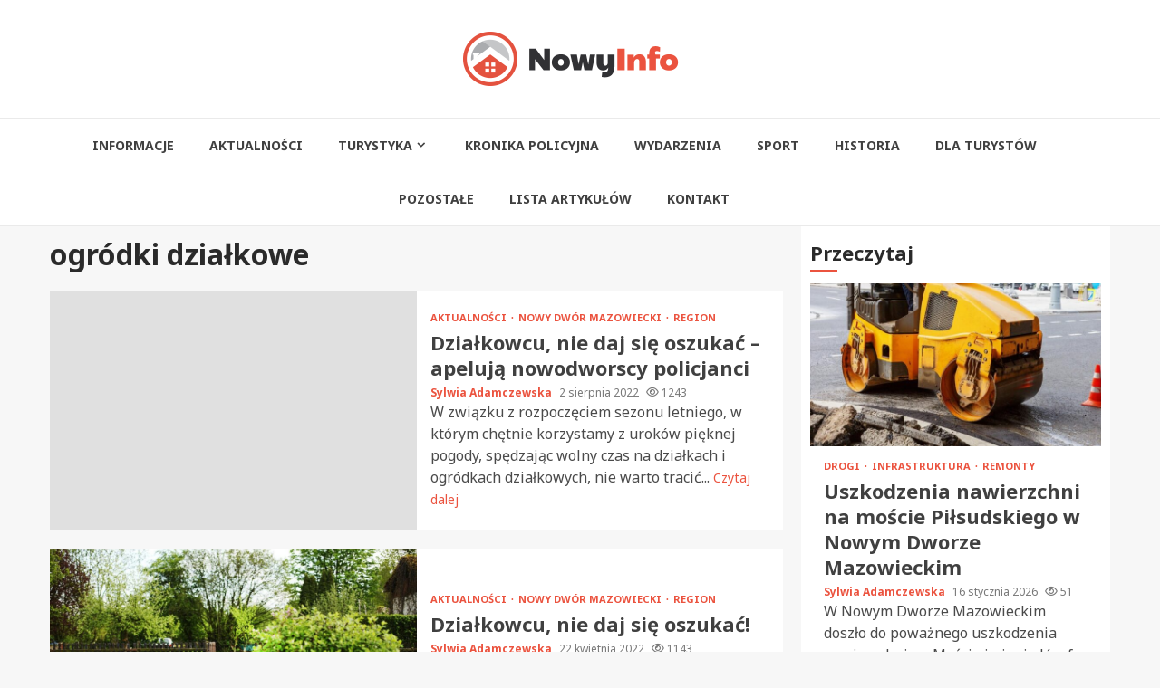

--- FILE ---
content_type: text/html; charset=UTF-8
request_url: https://nowyinfo.pl/tag/ogrodki-dzialkowe/
body_size: 15653
content:
    <!doctype html>
<html lang="pl-PL">
    <head>
        <meta charset="UTF-8">
        <meta name="viewport" content="width=device-width, initial-scale=1">
        <link rel="profile" href="https://gmpg.org/xfn/11">

        <meta name='robots' content='index, follow, max-image-preview:large, max-snippet:-1, max-video-preview:-1' />

	<!-- This site is optimized with the Yoast SEO plugin v26.7 - https://yoast.com/wordpress/plugins/seo/ -->
	<title>ogródki działkowe Archives - Nowy Info</title>
	<link rel="canonical" href="https://nowyinfo.pl/tag/ogrodki-dzialkowe/" />
	<meta property="og:locale" content="pl_PL" />
	<meta property="og:type" content="article" />
	<meta property="og:title" content="ogródki działkowe Archives - Nowy Info" />
	<meta property="og:url" content="https://nowyinfo.pl/tag/ogrodki-dzialkowe/" />
	<meta property="og:site_name" content="Nowy Info" />
	<meta name="twitter:card" content="summary_large_image" />
	<script type="application/ld+json" class="yoast-schema-graph">{"@context":"https://schema.org","@graph":[{"@type":"CollectionPage","@id":"https://nowyinfo.pl/tag/ogrodki-dzialkowe/","url":"https://nowyinfo.pl/tag/ogrodki-dzialkowe/","name":"ogródki działkowe Archives - Nowy Info","isPartOf":{"@id":"https://nowyinfo.pl/#website"},"breadcrumb":{"@id":"https://nowyinfo.pl/tag/ogrodki-dzialkowe/#breadcrumb"},"inLanguage":"pl-PL"},{"@type":"BreadcrumbList","@id":"https://nowyinfo.pl/tag/ogrodki-dzialkowe/#breadcrumb","itemListElement":[{"@type":"ListItem","position":1,"name":"Home","item":"https://nowyinfo.pl/"},{"@type":"ListItem","position":2,"name":"ogródki działkowe"}]},{"@type":"WebSite","@id":"https://nowyinfo.pl/#website","url":"https://nowyinfo.pl/","name":"Nowy Info","description":"","publisher":{"@id":"https://nowyinfo.pl/#organization"},"potentialAction":[{"@type":"SearchAction","target":{"@type":"EntryPoint","urlTemplate":"https://nowyinfo.pl/?s={search_term_string}"},"query-input":{"@type":"PropertyValueSpecification","valueRequired":true,"valueName":"search_term_string"}}],"inLanguage":"pl-PL"},{"@type":"Organization","@id":"https://nowyinfo.pl/#organization","name":"Nowy Info","url":"https://nowyinfo.pl/","logo":{"@type":"ImageObject","inLanguage":"pl-PL","@id":"https://nowyinfo.pl/#/schema/logo/image/","url":"https://nowyinfo.pl/wp-content/uploads/2022/02/nowy-info.png","contentUrl":"https://nowyinfo.pl/wp-content/uploads/2022/02/nowy-info.png","width":476,"height":120,"caption":"Nowy Info"},"image":{"@id":"https://nowyinfo.pl/#/schema/logo/image/"}}]}</script>
	<!-- / Yoast SEO plugin. -->


<link rel='dns-prefetch' href='//fonts.googleapis.com' />
<link rel="alternate" type="application/rss+xml" title="Nowy Info &raquo; Kanał z wpisami" href="https://nowyinfo.pl/feed/" />
<link rel="alternate" type="application/rss+xml" title="Nowy Info &raquo; Kanał z komentarzami" href="https://nowyinfo.pl/comments/feed/" />
<link rel="alternate" type="application/rss+xml" title="Nowy Info &raquo; Kanał z wpisami otagowanymi jako ogródki działkowe" href="https://nowyinfo.pl/tag/ogrodki-dzialkowe/feed/" />
<style id='wp-img-auto-sizes-contain-inline-css' type='text/css'>
img:is([sizes=auto i],[sizes^="auto," i]){contain-intrinsic-size:3000px 1500px}
/*# sourceURL=wp-img-auto-sizes-contain-inline-css */
</style>
<style id='wp-emoji-styles-inline-css' type='text/css'>

	img.wp-smiley, img.emoji {
		display: inline !important;
		border: none !important;
		box-shadow: none !important;
		height: 1em !important;
		width: 1em !important;
		margin: 0 0.07em !important;
		vertical-align: -0.1em !important;
		background: none !important;
		padding: 0 !important;
	}
/*# sourceURL=wp-emoji-styles-inline-css */
</style>
<style id='wp-block-library-inline-css' type='text/css'>
:root{--wp-block-synced-color:#7a00df;--wp-block-synced-color--rgb:122,0,223;--wp-bound-block-color:var(--wp-block-synced-color);--wp-editor-canvas-background:#ddd;--wp-admin-theme-color:#007cba;--wp-admin-theme-color--rgb:0,124,186;--wp-admin-theme-color-darker-10:#006ba1;--wp-admin-theme-color-darker-10--rgb:0,107,160.5;--wp-admin-theme-color-darker-20:#005a87;--wp-admin-theme-color-darker-20--rgb:0,90,135;--wp-admin-border-width-focus:2px}@media (min-resolution:192dpi){:root{--wp-admin-border-width-focus:1.5px}}.wp-element-button{cursor:pointer}:root .has-very-light-gray-background-color{background-color:#eee}:root .has-very-dark-gray-background-color{background-color:#313131}:root .has-very-light-gray-color{color:#eee}:root .has-very-dark-gray-color{color:#313131}:root .has-vivid-green-cyan-to-vivid-cyan-blue-gradient-background{background:linear-gradient(135deg,#00d084,#0693e3)}:root .has-purple-crush-gradient-background{background:linear-gradient(135deg,#34e2e4,#4721fb 50%,#ab1dfe)}:root .has-hazy-dawn-gradient-background{background:linear-gradient(135deg,#faaca8,#dad0ec)}:root .has-subdued-olive-gradient-background{background:linear-gradient(135deg,#fafae1,#67a671)}:root .has-atomic-cream-gradient-background{background:linear-gradient(135deg,#fdd79a,#004a59)}:root .has-nightshade-gradient-background{background:linear-gradient(135deg,#330968,#31cdcf)}:root .has-midnight-gradient-background{background:linear-gradient(135deg,#020381,#2874fc)}:root{--wp--preset--font-size--normal:16px;--wp--preset--font-size--huge:42px}.has-regular-font-size{font-size:1em}.has-larger-font-size{font-size:2.625em}.has-normal-font-size{font-size:var(--wp--preset--font-size--normal)}.has-huge-font-size{font-size:var(--wp--preset--font-size--huge)}.has-text-align-center{text-align:center}.has-text-align-left{text-align:left}.has-text-align-right{text-align:right}.has-fit-text{white-space:nowrap!important}#end-resizable-editor-section{display:none}.aligncenter{clear:both}.items-justified-left{justify-content:flex-start}.items-justified-center{justify-content:center}.items-justified-right{justify-content:flex-end}.items-justified-space-between{justify-content:space-between}.screen-reader-text{border:0;clip-path:inset(50%);height:1px;margin:-1px;overflow:hidden;padding:0;position:absolute;width:1px;word-wrap:normal!important}.screen-reader-text:focus{background-color:#ddd;clip-path:none;color:#444;display:block;font-size:1em;height:auto;left:5px;line-height:normal;padding:15px 23px 14px;text-decoration:none;top:5px;width:auto;z-index:100000}html :where(.has-border-color){border-style:solid}html :where([style*=border-top-color]){border-top-style:solid}html :where([style*=border-right-color]){border-right-style:solid}html :where([style*=border-bottom-color]){border-bottom-style:solid}html :where([style*=border-left-color]){border-left-style:solid}html :where([style*=border-width]){border-style:solid}html :where([style*=border-top-width]){border-top-style:solid}html :where([style*=border-right-width]){border-right-style:solid}html :where([style*=border-bottom-width]){border-bottom-style:solid}html :where([style*=border-left-width]){border-left-style:solid}html :where(img[class*=wp-image-]){height:auto;max-width:100%}:where(figure){margin:0 0 1em}html :where(.is-position-sticky){--wp-admin--admin-bar--position-offset:var(--wp-admin--admin-bar--height,0px)}@media screen and (max-width:600px){html :where(.is-position-sticky){--wp-admin--admin-bar--position-offset:0px}}

/*# sourceURL=wp-block-library-inline-css */
</style><style id='global-styles-inline-css' type='text/css'>
:root{--wp--preset--aspect-ratio--square: 1;--wp--preset--aspect-ratio--4-3: 4/3;--wp--preset--aspect-ratio--3-4: 3/4;--wp--preset--aspect-ratio--3-2: 3/2;--wp--preset--aspect-ratio--2-3: 2/3;--wp--preset--aspect-ratio--16-9: 16/9;--wp--preset--aspect-ratio--9-16: 9/16;--wp--preset--color--black: #000000;--wp--preset--color--cyan-bluish-gray: #abb8c3;--wp--preset--color--white: #ffffff;--wp--preset--color--pale-pink: #f78da7;--wp--preset--color--vivid-red: #cf2e2e;--wp--preset--color--luminous-vivid-orange: #ff6900;--wp--preset--color--luminous-vivid-amber: #fcb900;--wp--preset--color--light-green-cyan: #7bdcb5;--wp--preset--color--vivid-green-cyan: #00d084;--wp--preset--color--pale-cyan-blue: #8ed1fc;--wp--preset--color--vivid-cyan-blue: #0693e3;--wp--preset--color--vivid-purple: #9b51e0;--wp--preset--gradient--vivid-cyan-blue-to-vivid-purple: linear-gradient(135deg,rgb(6,147,227) 0%,rgb(155,81,224) 100%);--wp--preset--gradient--light-green-cyan-to-vivid-green-cyan: linear-gradient(135deg,rgb(122,220,180) 0%,rgb(0,208,130) 100%);--wp--preset--gradient--luminous-vivid-amber-to-luminous-vivid-orange: linear-gradient(135deg,rgb(252,185,0) 0%,rgb(255,105,0) 100%);--wp--preset--gradient--luminous-vivid-orange-to-vivid-red: linear-gradient(135deg,rgb(255,105,0) 0%,rgb(207,46,46) 100%);--wp--preset--gradient--very-light-gray-to-cyan-bluish-gray: linear-gradient(135deg,rgb(238,238,238) 0%,rgb(169,184,195) 100%);--wp--preset--gradient--cool-to-warm-spectrum: linear-gradient(135deg,rgb(74,234,220) 0%,rgb(151,120,209) 20%,rgb(207,42,186) 40%,rgb(238,44,130) 60%,rgb(251,105,98) 80%,rgb(254,248,76) 100%);--wp--preset--gradient--blush-light-purple: linear-gradient(135deg,rgb(255,206,236) 0%,rgb(152,150,240) 100%);--wp--preset--gradient--blush-bordeaux: linear-gradient(135deg,rgb(254,205,165) 0%,rgb(254,45,45) 50%,rgb(107,0,62) 100%);--wp--preset--gradient--luminous-dusk: linear-gradient(135deg,rgb(255,203,112) 0%,rgb(199,81,192) 50%,rgb(65,88,208) 100%);--wp--preset--gradient--pale-ocean: linear-gradient(135deg,rgb(255,245,203) 0%,rgb(182,227,212) 50%,rgb(51,167,181) 100%);--wp--preset--gradient--electric-grass: linear-gradient(135deg,rgb(202,248,128) 0%,rgb(113,206,126) 100%);--wp--preset--gradient--midnight: linear-gradient(135deg,rgb(2,3,129) 0%,rgb(40,116,252) 100%);--wp--preset--font-size--small: 13px;--wp--preset--font-size--medium: 20px;--wp--preset--font-size--large: 36px;--wp--preset--font-size--x-large: 42px;--wp--preset--spacing--20: 0.44rem;--wp--preset--spacing--30: 0.67rem;--wp--preset--spacing--40: 1rem;--wp--preset--spacing--50: 1.5rem;--wp--preset--spacing--60: 2.25rem;--wp--preset--spacing--70: 3.38rem;--wp--preset--spacing--80: 5.06rem;--wp--preset--shadow--natural: 6px 6px 9px rgba(0, 0, 0, 0.2);--wp--preset--shadow--deep: 12px 12px 50px rgba(0, 0, 0, 0.4);--wp--preset--shadow--sharp: 6px 6px 0px rgba(0, 0, 0, 0.2);--wp--preset--shadow--outlined: 6px 6px 0px -3px rgb(255, 255, 255), 6px 6px rgb(0, 0, 0);--wp--preset--shadow--crisp: 6px 6px 0px rgb(0, 0, 0);}:root { --wp--style--global--content-size: 780px;--wp--style--global--wide-size: 1170px; }:where(body) { margin: 0; }.wp-site-blocks > .alignleft { float: left; margin-right: 2em; }.wp-site-blocks > .alignright { float: right; margin-left: 2em; }.wp-site-blocks > .aligncenter { justify-content: center; margin-left: auto; margin-right: auto; }:where(.wp-site-blocks) > * { margin-block-start: 24px; margin-block-end: 0; }:where(.wp-site-blocks) > :first-child { margin-block-start: 0; }:where(.wp-site-blocks) > :last-child { margin-block-end: 0; }:root { --wp--style--block-gap: 24px; }:root :where(.is-layout-flow) > :first-child{margin-block-start: 0;}:root :where(.is-layout-flow) > :last-child{margin-block-end: 0;}:root :where(.is-layout-flow) > *{margin-block-start: 24px;margin-block-end: 0;}:root :where(.is-layout-constrained) > :first-child{margin-block-start: 0;}:root :where(.is-layout-constrained) > :last-child{margin-block-end: 0;}:root :where(.is-layout-constrained) > *{margin-block-start: 24px;margin-block-end: 0;}:root :where(.is-layout-flex){gap: 24px;}:root :where(.is-layout-grid){gap: 24px;}.is-layout-flow > .alignleft{float: left;margin-inline-start: 0;margin-inline-end: 2em;}.is-layout-flow > .alignright{float: right;margin-inline-start: 2em;margin-inline-end: 0;}.is-layout-flow > .aligncenter{margin-left: auto !important;margin-right: auto !important;}.is-layout-constrained > .alignleft{float: left;margin-inline-start: 0;margin-inline-end: 2em;}.is-layout-constrained > .alignright{float: right;margin-inline-start: 2em;margin-inline-end: 0;}.is-layout-constrained > .aligncenter{margin-left: auto !important;margin-right: auto !important;}.is-layout-constrained > :where(:not(.alignleft):not(.alignright):not(.alignfull)){max-width: var(--wp--style--global--content-size);margin-left: auto !important;margin-right: auto !important;}.is-layout-constrained > .alignwide{max-width: var(--wp--style--global--wide-size);}body .is-layout-flex{display: flex;}.is-layout-flex{flex-wrap: wrap;align-items: center;}.is-layout-flex > :is(*, div){margin: 0;}body .is-layout-grid{display: grid;}.is-layout-grid > :is(*, div){margin: 0;}body{padding-top: 0px;padding-right: 0px;padding-bottom: 0px;padding-left: 0px;}a:where(:not(.wp-element-button)){text-decoration: none;}:root :where(.wp-element-button, .wp-block-button__link){background-color: #32373c;border-width: 0;color: #fff;font-family: inherit;font-size: inherit;font-style: inherit;font-weight: inherit;letter-spacing: inherit;line-height: inherit;padding-top: calc(0.667em + 2px);padding-right: calc(1.333em + 2px);padding-bottom: calc(0.667em + 2px);padding-left: calc(1.333em + 2px);text-decoration: none;text-transform: inherit;}.has-black-color{color: var(--wp--preset--color--black) !important;}.has-cyan-bluish-gray-color{color: var(--wp--preset--color--cyan-bluish-gray) !important;}.has-white-color{color: var(--wp--preset--color--white) !important;}.has-pale-pink-color{color: var(--wp--preset--color--pale-pink) !important;}.has-vivid-red-color{color: var(--wp--preset--color--vivid-red) !important;}.has-luminous-vivid-orange-color{color: var(--wp--preset--color--luminous-vivid-orange) !important;}.has-luminous-vivid-amber-color{color: var(--wp--preset--color--luminous-vivid-amber) !important;}.has-light-green-cyan-color{color: var(--wp--preset--color--light-green-cyan) !important;}.has-vivid-green-cyan-color{color: var(--wp--preset--color--vivid-green-cyan) !important;}.has-pale-cyan-blue-color{color: var(--wp--preset--color--pale-cyan-blue) !important;}.has-vivid-cyan-blue-color{color: var(--wp--preset--color--vivid-cyan-blue) !important;}.has-vivid-purple-color{color: var(--wp--preset--color--vivid-purple) !important;}.has-black-background-color{background-color: var(--wp--preset--color--black) !important;}.has-cyan-bluish-gray-background-color{background-color: var(--wp--preset--color--cyan-bluish-gray) !important;}.has-white-background-color{background-color: var(--wp--preset--color--white) !important;}.has-pale-pink-background-color{background-color: var(--wp--preset--color--pale-pink) !important;}.has-vivid-red-background-color{background-color: var(--wp--preset--color--vivid-red) !important;}.has-luminous-vivid-orange-background-color{background-color: var(--wp--preset--color--luminous-vivid-orange) !important;}.has-luminous-vivid-amber-background-color{background-color: var(--wp--preset--color--luminous-vivid-amber) !important;}.has-light-green-cyan-background-color{background-color: var(--wp--preset--color--light-green-cyan) !important;}.has-vivid-green-cyan-background-color{background-color: var(--wp--preset--color--vivid-green-cyan) !important;}.has-pale-cyan-blue-background-color{background-color: var(--wp--preset--color--pale-cyan-blue) !important;}.has-vivid-cyan-blue-background-color{background-color: var(--wp--preset--color--vivid-cyan-blue) !important;}.has-vivid-purple-background-color{background-color: var(--wp--preset--color--vivid-purple) !important;}.has-black-border-color{border-color: var(--wp--preset--color--black) !important;}.has-cyan-bluish-gray-border-color{border-color: var(--wp--preset--color--cyan-bluish-gray) !important;}.has-white-border-color{border-color: var(--wp--preset--color--white) !important;}.has-pale-pink-border-color{border-color: var(--wp--preset--color--pale-pink) !important;}.has-vivid-red-border-color{border-color: var(--wp--preset--color--vivid-red) !important;}.has-luminous-vivid-orange-border-color{border-color: var(--wp--preset--color--luminous-vivid-orange) !important;}.has-luminous-vivid-amber-border-color{border-color: var(--wp--preset--color--luminous-vivid-amber) !important;}.has-light-green-cyan-border-color{border-color: var(--wp--preset--color--light-green-cyan) !important;}.has-vivid-green-cyan-border-color{border-color: var(--wp--preset--color--vivid-green-cyan) !important;}.has-pale-cyan-blue-border-color{border-color: var(--wp--preset--color--pale-cyan-blue) !important;}.has-vivid-cyan-blue-border-color{border-color: var(--wp--preset--color--vivid-cyan-blue) !important;}.has-vivid-purple-border-color{border-color: var(--wp--preset--color--vivid-purple) !important;}.has-vivid-cyan-blue-to-vivid-purple-gradient-background{background: var(--wp--preset--gradient--vivid-cyan-blue-to-vivid-purple) !important;}.has-light-green-cyan-to-vivid-green-cyan-gradient-background{background: var(--wp--preset--gradient--light-green-cyan-to-vivid-green-cyan) !important;}.has-luminous-vivid-amber-to-luminous-vivid-orange-gradient-background{background: var(--wp--preset--gradient--luminous-vivid-amber-to-luminous-vivid-orange) !important;}.has-luminous-vivid-orange-to-vivid-red-gradient-background{background: var(--wp--preset--gradient--luminous-vivid-orange-to-vivid-red) !important;}.has-very-light-gray-to-cyan-bluish-gray-gradient-background{background: var(--wp--preset--gradient--very-light-gray-to-cyan-bluish-gray) !important;}.has-cool-to-warm-spectrum-gradient-background{background: var(--wp--preset--gradient--cool-to-warm-spectrum) !important;}.has-blush-light-purple-gradient-background{background: var(--wp--preset--gradient--blush-light-purple) !important;}.has-blush-bordeaux-gradient-background{background: var(--wp--preset--gradient--blush-bordeaux) !important;}.has-luminous-dusk-gradient-background{background: var(--wp--preset--gradient--luminous-dusk) !important;}.has-pale-ocean-gradient-background{background: var(--wp--preset--gradient--pale-ocean) !important;}.has-electric-grass-gradient-background{background: var(--wp--preset--gradient--electric-grass) !important;}.has-midnight-gradient-background{background: var(--wp--preset--gradient--midnight) !important;}.has-small-font-size{font-size: var(--wp--preset--font-size--small) !important;}.has-medium-font-size{font-size: var(--wp--preset--font-size--medium) !important;}.has-large-font-size{font-size: var(--wp--preset--font-size--large) !important;}.has-x-large-font-size{font-size: var(--wp--preset--font-size--x-large) !important;}
/*# sourceURL=global-styles-inline-css */
</style>

<link rel='stylesheet' id='aft-icons-css' href='https://nowyinfo.pl/wp-content/themes/magnitude-pro/assets/icons/style.css?ver=6.9' type='text/css' media='all' />
<link rel='stylesheet' id='bootstrap-css' href='https://nowyinfo.pl/wp-content/themes/magnitude-pro/assets/bootstrap/css/bootstrap.min.css?ver=6.9' type='text/css' media='all' />
<link rel='stylesheet' id='slick-css-css' href='https://nowyinfo.pl/wp-content/themes/magnitude-pro/assets/slick/css/slick.min.css?ver=6.9' type='text/css' media='all' />
<link rel='stylesheet' id='sidr-css' href='https://nowyinfo.pl/wp-content/themes/magnitude-pro/assets/sidr/css/jquery.sidr.dark.css?ver=6.9' type='text/css' media='all' />
<link rel='stylesheet' id='magnific-popup-css' href='https://nowyinfo.pl/wp-content/themes/magnitude-pro/assets/magnific-popup/magnific-popup.css?ver=6.9' type='text/css' media='all' />
<link rel='stylesheet' id='magnitude-google-fonts-css' href='https://fonts.googleapis.com/css?family=Noto%20Sans:400,400italic,700|Noto%20Sans:400,400italic,700&#038;subset=latin,latin-ext' type='text/css' media='all' />
<link rel='stylesheet' id='magnitude-style-css' href='https://nowyinfo.pl/wp-content/themes/magnitude-pro/style.css?ver=6.9' type='text/css' media='all' />
<style id='magnitude-style-inline-css' type='text/css'>


            body.aft-default-mode .wp-block-tag-cloud a,
        body.aft-default-mode .wp-block-categories li a,
        body.aft-default-mode .wp-block-page-list li a,
        body.aft-default-mode .wp-block-latest-posts li a,
        body.aft-default-mode .wp-block-archives li a,
        body.aft-default-mode .wp-block-latest-comments li a,
        body.aft-default-mode #content .tagcloud a,
        body.aft-default-mode #content .widget_recent_comments li a,
        body.aft-default-mode #content .widget_pages li a,
        body.aft-default-mode #content .widget_archive li a,
        body.aft-default-mode #content .widget_meta li a,
        body.aft-default-mode #content .widget_categories li a,
        body.aft-default-mode #content .widget_nav_menu li a,
        body.aft-default-mode #content .widget_recent_entries li a ,
        .aft-default-mode .entry-content > [class*="wp-block-"] a:not(.has-text-color),
        body.aft-default-mode .entry-content > ul a,
        body.aft-default-mode .entry-content > ol a,
        body.aft-default-mode .entry-content > p a,

        body.aft-default-mode .author-links a,
        body.aft-default-mode .main-navigation ul.children li a,
        body.aft-default-mode .nav-links a,
        body.aft-default-mode .insta-feed-head a,
        body.aft-default-mode .site-footer .insta-feed-head a,
        body.aft-default-mode .main-navigation ul .sub-menu li a,
        body.aft-default-mode .read-details .entry-meta span,
        body.aft-default-mode .aft-comment-view-share > span > a,
        body.aft-default-mode h4.af-author-display-name,
        body.aft-default-mode #wp-calendar caption,
        body.aft-default-mode .wp-block-image figcaption,
        body.aft-default-mode ul.trail-items li a,
        body.aft-default-mode {
        color: #4a4a4a;
        }

        @media only screen and (min-width: 992px){
        body.aft-default-mode .header-layout-compressed.header-layout-compressed-centered .main-navigation ul > li > a{
        color: #4a4a4a;
        }
        }
    
            body.aft-dark-mode .is-style-fill a.wp-block-button__link:not(.has-text-color), 
        body.aft-default-mode .is-style-fill a.wp-block-button__link:not(.has-text-color),
        body.single-post.aft-dark-mode .entry-header .read-details .af-post-format i,
        body.single-post.aft-default-mode .entry-header .read-details .af-post-format i,
        body.aft-default-mode .magnitude-header .top-header,
        body.aft-default-mode.woocommerce span.onsale,
        body.aft-dark-mode input[type="button"],
        body.aft-dark-mode input[type="reset"],
        body.aft-dark-mode input[type="submit"],
        body.aft-dark-mode .inner-suscribe input[type=submit],
        body .wp-block-search__button,
        body.aft-default-mode input[type="button"],
        body.aft-default-mode input[type="reset"],
        body.aft-default-mode input[type="submit"],
        body.aft-default-mode .inner-suscribe input[type=submit],
        body.aft-dark-mode .magnitude_tabbed_posts_widget.widget .af-tabs li a.active:after,
        body.aft-default-mode .magnitude_tabbed_posts_widget.widget .af-tabs li a.active:after,
        body .wp-block-group .wp-block-heading:after,
        body.aft-dark-mode .header-after1 span:after,
        body.aft-dark-mode .widget-title span:after,
        body .wp-block-search__label:after,
        body.aft-default-mode .header-after1 span:after,
        body.aft-default-mode .widget-title span:after,
        body .banner-grid-wrapper .af-post-format i,
        body .slick-slide .af-post-format i,
        body .read-img .af-post-format i,
        body.aft-dark-mode .btn-style1 a:visited,
        body.aft-dark-mode .btn-style1 a,
        body.aft-default-mode .btn-style1 a:visited,
        body.aft-default-mode .btn-style1 a,
        body.aft-default-mode .magnitude-pagination .nav-links .page-numbers.current,
        body.aft-dark-mode #scroll-up,
        body.aft-default-mode #scroll-up,
        body.aft-dark-mode .trending-posts-vertical .trending-no,
        body.aft-dark-mode article.sticky .read-single:before,
        body.aft-default-mode .trending-posts-vertical .trending-no{
        background-color: #eb533f;
        }

        body.aft-dark-mode .is-style-outline a.wp-block-button__link:not(.has-text-color), 
        body.aft-default-mode .is-style-outline a.wp-block-button__link:not(.has-text-color),
        body.aft-default-mode .magnitude-pagination .nav-links .page-numbers.current,
        body.aft-default-mode.single span.tags-links a:hover,
        body.aft-default-mode p.awpa-more-posts a:hover,
        body.aft-default-mode .magnitude_posts_slider_widget .side .af-post-slider-thumbnail .slick-current .read-single,
        body.aft-default-mode .banner-single-slider-1-wrap.vertical .af-banner-slider-thumbnail.vertical .slick-current .read-single{
        border-color: #eb533f;
        }

        body.aft-dark-mode .af-post-slider-thumbnail .slick-current .read-single, 
        body.aft-dark-mode .af-banner-slider-thumbnail .slick-current .read-single,
        body.aft-default-mode .af-post-slider-thumbnail .slick-current .read-single, 
        body.aft-default-mode .af-banner-slider-thumbnail .slick-current .read-single,
        body.aft-default-mode .load__animation{
        border-top-color: #eb533f;
        }

        body.aft-dark-mode .magnitude_posts_slider_widget .side .af-post-slider-thumbnail .slick-current .read-single, 
        body.aft-dark-mode .banner-single-slider-1-wrap.side .af-banner-slider-thumbnail .slick-current .read-single,
        body.aft-default-mode .magnitude_posts_slider_widget .side .af-post-slider-thumbnail .slick-current .read-single, 
        body.aft-default-mode .banner-single-slider-1-wrap.side .af-banner-slider-thumbnail .slick-current .read-single{
        border-left-color: #eb533f;
        }

        body.rtl.aft-dark-mode .magnitude_posts_slider_widget .side .af-post-slider-thumbnail .slick-current .read-single, 
        body.rtl.aft-dark-mode .banner-single-slider-1-wrap.side .af-banner-slider-thumbnail .slick-current .read-single{
            border-right-color: #eb533f;
        }
        body.aft-default-mode .wp-block-tag-cloud a:hover,
        body.aft-default-mode .wp-block-categories li a:hover,
        body.aft-default-mode .wp-block-page-list li a:hover,
        body.aft-default-mode .wp-block-latest-posts li a:hover,
        body.aft-default-mode .wp-block-archives li a:hover,
        body.aft-default-mode .wp-block-latest-comments li a:hover,
        body.aft-default-mode #content .tagcloud a:hover,
        body.aft-default-mode #content .widget_recent_comments li a:hover,
        body.aft-default-mode #content .widget_pages li a:hover,
        body.aft-default-mode #content .widget_archive li a:hover,
        body.aft-default-mode #content .widget_meta li a:hover,
        body.aft-default-mode #content .widget_categories li a:hover,
        body.aft-default-mode #content .widget_nav_menu li a:hover,
        body.aft-default-mode #content .widget_recent_entries li a:hover,

        body.aft-dark-mode .is-style-outline a.wp-block-button__link:not(.has-text-color), 
        body.aft-default-mode .is-style-outline a.wp-block-button__link:not(.has-text-color),
        body.aft-default-mode .site-footer .wp-calendar-nav a,
        body.aft-dark-mode .site-footer .wp-calendar-nav a,
        body #wp-calendar tbody td a,
        body.aft-dark-mode p.logged-in-as a,
        body.aft-default-mode p.logged-in-as a,
        a,  a:visited,  a:hover,  a:focus,  a:active,
        body.aft-default-mode .author-links a,
        body.aft-default-mode.single span.tags-links a:hover,
        body.aft-default-mode p.awpa-more-posts a:hover,
        body.aft-default-mode p.awpa-website a:hover ,
        body.aft-default-mode .wp-post-author-meta h4 a,
        body.aft-default-mode .sidr-class-sidr-button-close{
        color:#eb533f;
        }
        @media only screen and (min-width: 992px){
        body.aft-dark-mode .magnitude-header .main-navigation .menu-desktop > ul > li:hover > a:before,
        body.aft-dark-mode .magnitude-header .main-navigation .menu-desktop > ul > li.current-menu-item > a:before,    
        body.aft-default-mode .magnitude-header .main-navigation .menu-desktop > ul > li:hover > a:before,
        body.aft-default-mode .magnitude-header .main-navigation .menu-desktop > ul > li.current-menu-item > a:before {
        background-color: #eb533f;
        }
        }
    
    
        body.aft-dark-mode #wp-calendar tbody td#today,
        body.aft-default-mode #wp-calendar tbody td#today {
        color: #eb533f;
        }

    
            
        body.aft-dark-mode .is-style-fill a.wp-block-button__link:not(.has-text-color), 
        body.aft-default-mode .is-style-fill a.wp-block-button__link:not(.has-text-color),
        body.aft-dark-mode button,
        body.aft-dark-mode input[type="button"],
        body.aft-dark-mode input[type="reset"],
        body.aft-dark-mode input[type="submit"],
        body.aft-dark-mode .btn-style1 a,

        body.aft-default-mode button,
        body.aft-default-mode input[type="button"],
        body.aft-default-mode input[type="reset"],
        body.aft-default-mode input[type="submit"],
        body.aft-default-mode .header-layout-centered .search-icon,
        body.aft-default-mode .header-layout-centered .search-icon:hover,
        body.aft-default-mode .header-layout-centered .search-icon:focus,
        body.aft-default-mode .header-layout-centered .date-bar-left,
        body.aft-default-mode .header-layout-compressed-full .date-bar-left,
        body.aft-default-mode .header-layout-default .date-bar-left,
        body.aft-default-mode .btn-style1 a,
        body.aft-dark-mode #scroll-up,
        body.aft-default-mode #scroll-up {
        color: #ffffff;
        }

        body.aft-default-mode header .top-header .aft-small-social-menu ul li a{
        color: #ffffff !important;
        }

        body.aft-default-mode .header-layout-centered .offcanvas-menu span,
        body.aft-default-mode .header-layout-compressed-full .offcanvas-menu span,
        body.aft-default-mode .header-layout-default .offcanvas-menu span{
        background-color: #ffffff;
        }

    
        
        
        body.single.aft-default-mode .entry-content-wrap.social-after-title .aft-social-share,
        body.single.aft-default-mode .entry-content-wrap.social-after-content .aft-social-share,
        body.aft-default-mode #comments.comments-area,
        body.aft-default-mode #secondary .widget-area.color-pad .widget,
        body.aft-default-mode .read-single .color-pad,
        body.aft-default-mode .read-single.color-pad{
        background-color: #ffffff;
        }

        @media only screen and (max-width: 1400px){
            body.aft-default-mode.single .entry-content-wrap.social-vertical-share .aft-social-share{
            background-color: #ffffff;
            }
        }
        @media only screen and (min-width: 992px){
            body.aft-default-mode .main-navigation .menu > ul > li > ul,
            body.aft-default-mode .main-navigation .menu > ul ul,
            body.aft-default-mode .header-layout-compressed.header-layout-compressed-centered .navigation-container {
            background-color: #ffffff;
            }
        }


    
                body.aft-default-mode:not(.home) .magnitude-header .full-width.af-transparent-head .af-for-transparent .search-icon,
        body.aft-default-mode:not(.home) .magnitude-header .full-width.af-transparent-head .af-for-transparent .search-icon:visited,
        body.aft-default-mode:not(.home) .magnitude-header .full-width.af-transparent-head .af-for-transparent .search-icon:hover,
        body.aft-default-mode:not(.home) .magnitude-header .full-width.af-transparent-head .af-for-transparent .search-icon:focus,
        body.aft-default-mode:not(.home) .magnitude-header .full-width.af-transparent-head .af-for-transparent .search-icon:active,
        body.aft-default-mode:not(.home) .header-layout-compressed-full .full-width.af-transparent-head .af-for-transparent .main-navigation .menu > ul > li > a,
        body.aft-default-mode .header-layout-compressed .compress-bar-mid .date-bar-mid,
        body.aft-default-mode .header-layout-compressed.header-layout-compressed-centered span.ham-name,
        body.aft-default-mode .main-navigation ul li a,
        body.aft-default-mode .magnitude-header:not(.header-layout-centered) .search-icon:visited,
        body.aft-default-mode .magnitude-header:not(.header-layout-centered) .search-icon:hover,
        body.aft-default-mode .magnitude-header:not(.header-layout-centered) .search-icon:focus,
        body.aft-default-mode .magnitude-header:not(.header-layout-centered) .search-icon:active,
        body.aft-default-mode .magnitude-header:not(.header-layout-centered) .search-icon{
        color: #404040;
        }

        body.aft-default-mode .header-layout-compressed .offcanvas-menu span,
        body.aft-default-mode .ham:before,
        body.aft-default-mode .ham:after,
        body.aft-default-mode .ham{
        background-color: #404040;
        }

        body.aft-default-mode header.header-layout-compressed .aft-small-social-menu ul li a{
        color: #404040 !important;
        }

    
                body.aft-default-mode .header-layout-compressed,
        body.aft-default-mode:not(.home) .magnitude-header .bottom-header,
        body.aft-default-mode:not(.home) .magnitude-header .full-width.af-transparent-head .af-for-transparent,
        body.aft-default-mode .header-layout-centered .bottom-header,
        body.aft-default-mode .header-layout-default .af-bottom-header,
        body.aft-default-mode .magnitude-header .af-boxed .bottom-bar-up,
        body.aft-default-mode .header-layout-compressed-full .full-width .bottom-header{
        background-color: #ffffff;
        }


    

                body.aft-default-mode .main-navigation .menu-description {
        background-color: #eb533f;
        }
        body.aft-default-mode .main-navigation .menu-description:after{
        border-top-color: #eb533f;
        }
    
                body.aft-default-mode .main-navigation .menu-description {
        color: #ffffff;
        }
    

        
        body.aft-default-mode .page-title,
        body.aft-default-mode .magnitude_tabbed_posts_widget .nav-tabs > li > a,
        body.aft-default-mode h1.entry-title,
        body.aft-default-mode .widget-title,body.aft-default-mode  .header-after1 {
        color: #2a2a2a;
        }
    
                body.aft-default-mode .nav-links a,
        body.aft-default-mode .featured-category-item .read-img a,
        body.aft-default-mode .nav-links a:hover,
        body.aft-default-mode .widget ul.menu >li a,
        body.aft-default-mode .read-title h4 a {
        color: #404040;
        }
    

            body.single-post.aft-single-full-header.aft-dark-mode .entry-header .read-details,
        body.single-post.aft-single-full-header.aft-dark-mode .entry-header .entry-meta span.author-links a,
        body.single-post.aft-single-full-header.aft-dark-mode .entry-header .read-details .entry-title,
        body.aft-dark-mode .call-to-action:not(.no-bg),
        body.aft-dark-mode .call-to-action:not(.no-bg) .widget-title,
        body.aft-dark-mode .site-footer .color-pad .af-cat-widget-carousel .read-details .entry-meta span a,
        body.aft-dark-mode .site-footer .color-pad .af-cat-widget-carousel .read-details .entry-meta span,
        body.aft-dark-mode .site-footer .color-pad .af-cat-widget-carousel .read-title h4 a,
        body.aft-dark-mode .site-footer .color-pad .af-cat-widget-carousel .read-details,
        body.aft-dark-mode .af-cat-widget-carousel .read-details .entry-meta span a,
        body.aft-dark-mode .af-cat-widget-carousel .read-details .entry-meta span,
        body.aft-dark-mode .af-cat-widget-carousel .read-title h4 a,
        body.aft-dark-mode .af-cat-widget-carousel .read-details,
        body.single-post.aft-single-full-header.aft-default-mode .entry-header .read-details,
        body.single-post.aft-single-full-header.aft-default-mode .entry-header .entry-meta span.author-links a,
        body.single-post.aft-single-full-header.aft-default-mode .entry-header .read-details .entry-title,
        body.aft-default-mode .call-to-action:not(.no-bg),
        body.aft-default-mode .call-to-action:not(.no-bg) .widget-title,
        body.aft-default-mode .site-footer .color-pad .af-cat-widget-carousel .read-details .entry-meta span a,
        body.aft-default-mode .site-footer .color-pad .af-cat-widget-carousel .read-details .entry-meta span,
        body.aft-default-mode .site-footer .color-pad .af-cat-widget-carousel .read-title h4 a,
        body.aft-default-mode .site-footer .color-pad .af-cat-widget-carousel .read-details,
        body.aft-default-mode .af-cat-widget-carousel .read-details .entry-meta span a,
        body.aft-default-mode .af-cat-widget-carousel .read-details .entry-meta span,
        body.aft-default-mode .af-cat-widget-carousel .read-title h4 a,
        body.aft-default-mode .af-cat-widget-carousel .read-details{
        color: #ffffff;
        }
    
                body.single-post.aft-default-mode .entry-header .read-details .af-post-format i,
        body.aft-default-mode .banner-grid-wrapper .af-post-format i,
        body.aft-default-mode .slick-slide .af-post-format i,
        body.aft-default-mode .read-img .af-post-format i{
        color: #ffffff;
        }
    
                body.aft-default-mode footer.site-footer{
        background-color: #1f2125;
        }
    
                body.aft-default-mode .site-footer .widget ul.menu >li a,
        body.aft-default-mode .site-footer .widget > ul > li a,
        body.aft-default-mode .site-footer h4.af-author-display-name,
        body.aft-default-mode .site-footer .magnitude_tabbed_posts_widget .nav-tabs > li > a,
        body.aft-default-mode .site-footer .color-pad .entry-meta span a,
        body.aft-default-mode .site-footer .color-pad .entry-meta span,
        body.aft-default-mode .site-footer .color-pad .read-title h4 a,
        body.aft-default-mode .site-footer #wp-calendar caption,
        body.aft-default-mode .site-footer .header-after1 span,
        body.aft-default-mode .site-footer .widget-title span,
        body.aft-default-mode .site-footer .wp-block-group .wp-block-heading,
        body.aft-default-mode .site-footer .widget ul li,
        body.aft-default-mode .site-footer .color-pad ,
        body.aft-default-mode .site-footer a,
        body.aft-default-mode .site-footer ,
        body.aft-default-mode footer.site-footer{
        color: #ffffff;
        }
    
                body.aft-default-mode .site-info{
        background-color: #2a2a2a;
        }
    
                body.aft-default-mode .site-info .color-pad a,
        body.aft-default-mode .site-info .color-pad{
        color: #ffffff;
        }
    
                body a.magnitude-categories.category-color-1 {
        color: #eb533f;
        }
        body .af-cat-widget-carousel a.magnitude-categories.category-color-1{
        background-color: #eb533f;
        color:#fff;
        }
                    body a.magnitude-categories.category-color-2 {
        color: #eb533f;
        }
        body .af-cat-widget-carousel a.magnitude-categories.category-color-2{
        background-color: #eb533f;
        color:#fff;
        }
                    body a.magnitude-categories.category-color-3 {
        color: #eb533f;
        }
        body .af-cat-widget-carousel a.magnitude-categories.category-color-3{
        background-color: #eb533f;
        color:#fff;
        }
                    body a.magnitude-categories.category-color-4 {
        color: #eb533f;
        }
        body .af-cat-widget-carousel a.magnitude-categories.category-color-4{
        background-color: #eb533f;
        color:#fff;
        }
                    body a.magnitude-categories.category-color-5 {
        color: #eb533f;
        }
        body .af-cat-widget-carousel a.magnitude-categories.category-color-5{
        background-color: #eb533f;
        color:#fff;
        }
                    body a.magnitude-categories.category-color-6 {
        color: #eb533f;
        }
        body .af-cat-widget-carousel a.magnitude-categories.category-color-6{
        background-color: #eb533f;
        color:#fff;
        }
                    body a.magnitude-categories.category-color-7 {
        color: #eb533f;
        }
        body .af-cat-widget-carousel a.magnitude-categories.category-color-7{
        background-color: #eb533f;
        color:#fff;
        }
    

                body,
        button,
        input,
        select,
        optgroup,
        textarea, p {
        font-family: Noto Sans;
        }
        
            #sidr .magnitude_social_contacts_widget .screen-reader-text, 
        #secondary .magnitude_social_contacts_widget .screen-reader-text,
        .min-read,
        .nav-tabs>li,
        .main-navigation ul li a,
        .site-title, h1, h2, h3, h4, h5, h6 {
        font-family: Noto Sans;
        }
    
                body, button, input, select, optgroup, textarea {
        font-size: 16px;
        }
    
            .af-banner-carousel .read-title h4,
        .af-post-slider .read-title h4,
        .banner-single-slider-1 .read-title h4,
        .grid-layout-default .first-grid-item-warpper .common-grid .read-title h4 {
        font-size: 34px;
        }
    
            .banner-grid-wrapper .common-grid .read-title h4,
        .grid-layout-default.layout-2 > .common-grid .read-single .read-details .read-title h4,
        .two-col-masonry article.latest-posts-grid.col-3 .read-title h4, 
        article.latest-posts-grid .read-title h4,    
        .magnitude_posts_express_list .grid-part .read-title h4,
        .af-double-column.list-style .aft-spotlight-posts-1 .read-title h4,
        .magnitude_single_col_categorised_posts .read-title h4,
        .archive-list-post .read-title h4,
        .grid-layout-default .common-grid.secondary-grid .read-single .read-details .read-title h4{
        font-size: 22px;
        }

    
            .af-reated-posts.magnitude-customizer .read-title h4,
        .four-col-masonry article.col-3 .read-title h4, 
        .four-col-masonry article.latest-posts-grid.col-3 .read-title h4,    
        .af-main-banner-featured-posts .read-title h4, 
        .af-main-banner-latest-posts .read-title h4, 
        .above-footer-widget-section .read-title h4,   
        .grid-layout-default > .common-grid .read-single .read-details .read-title h4{
        font-size: 18px;
        }

        @media screen and (max-width: 480px) {
            .two-col-masonry article.latest-posts-grid.col-3 .read-title .read-title h4, 
            article.latest-posts-grid .read-title h4,    
            .magnitude_posts_express_list .grid-part .read-title h4,
            .af-double-column.list-style .aft-spotlight-posts-1 .read-title h4,
            .magnitude_single_col_categorised_posts .read-title h4,
            .archive-list-post .read-title h4,
            font-size: 18px;
            }
        }
    
                .featured-category-item .read-img a span,
        .read-title h4{
        font-size: 16px;
        }
    
                body.single-post .entry-title {
        font-size: 50px;
        }
    
    
    
        h1, h2, h3, h4, h5, h6,
        .widget-title span,
        .header-after1 span,
        .read-title h4 {
        line-height: 1.3;
        }
    
            body{
        line-height: 1.5;
        }
        
    .elementor-template-full-width .elementor-section.elementor-section-full_width > .elementor-container,
    .elementor-template-full-width .elementor-section.elementor-section-boxed > .elementor-container{
        max-width: 1200px;
    }
        }
        
/*# sourceURL=magnitude-style-inline-css */
</style>
<script type="text/javascript" src="https://nowyinfo.pl/wp-includes/js/jquery/jquery.min.js?ver=3.7.1" id="jquery-core-js"></script>
<script type="text/javascript" src="https://nowyinfo.pl/wp-includes/js/jquery/jquery-migrate.min.js?ver=3.4.1" id="jquery-migrate-js"></script>
<link rel="https://api.w.org/" href="https://nowyinfo.pl/wp-json/" /><link rel="alternate" title="JSON" type="application/json" href="https://nowyinfo.pl/wp-json/wp/v2/tags/175" /><link rel="EditURI" type="application/rsd+xml" title="RSD" href="https://nowyinfo.pl/xmlrpc.php?rsd" />
<meta name="generator" content="WordPress 6.9" />
        <style type="text/css">
                        .site-title,
            .site-description {
                position: absolute;
                clip: rect(1px, 1px, 1px, 1px);
                display: none;
            }

            

        </style>
        <link rel="icon" href="https://nowyinfo.pl/wp-content/uploads/2022/02/cropped-fc-nowy-info-32x32.png" sizes="32x32" />
<link rel="icon" href="https://nowyinfo.pl/wp-content/uploads/2022/02/cropped-fc-nowy-info-192x192.png" sizes="192x192" />
<link rel="apple-touch-icon" href="https://nowyinfo.pl/wp-content/uploads/2022/02/cropped-fc-nowy-info-180x180.png" />
<meta name="msapplication-TileImage" content="https://nowyinfo.pl/wp-content/uploads/2022/02/cropped-fc-nowy-info-270x270.png" />
		<style type="text/css" id="wp-custom-css">
			img.custom-logo {max-width: 238px;}
.magnitude-header .top-header {display: none;}
.header-layout-default .af-middle-container .logo {width: 100%;text-align: center;}
.header-layout-default .af-bottom-head-nav, .header-layout-default .af-middle-container {text-align: center;}
.navigation-container {margin: 0 auto;display: inline-block;}
.af-middle-header {padding: 25px 0;}
.af-wide-banner-wrapper .banner-grid-wrapper {margin: 25px auto}
body.aft-default-mode .site-info {background: #eb533f;}
body.aft-sticky-sidebar #secondary {bottom: auto; align-self: auto;top: 0 !important;}

		</style>
		    </head>

<body class="archive tag tag-ogrodki-dzialkowe tag-175 wp-custom-logo wp-embed-responsive wp-theme-magnitude-pro hfeed aft-sticky-sidebar aft-default-mode aft-secondary-solid-color aft-header-layout-default widget-title-border-bottom default-content-layout align-content-left ">


<div id="page" class="site af-whole-wrapper">
    <a class="skip-link screen-reader-text" href="#content">Skip to content</a>


        <header id="masthead" class="header-layout-default magnitude-header">
            <div class="top-header">
    <div class="container-wrapper">
        <div class="top-bar-flex">
            <div class="top-bar-left col-2">
                                <div class="date-bar-left">
                                    </div>
            </div>
            <div class="top-bar-right col-2">
                <div class="aft-small-social-menu">
                                                </div>
            </div>
        </div>
    </div>
</div>
<div class="af-middle-header " data-background="">
    <div class="container-wrapper">
        <div class="af-middle-container">
            <div class="logo">
                        <div class="site-branding">
            <a href="https://nowyinfo.pl/" class="custom-logo-link" rel="home"><img width="476" height="120" src="https://nowyinfo.pl/wp-content/uploads/2022/02/nowy-info.png" class="custom-logo" alt="Nowy Info" decoding="async" fetchpriority="high" srcset="https://nowyinfo.pl/wp-content/uploads/2022/02/nowy-info.png 476w, https://nowyinfo.pl/wp-content/uploads/2022/02/nowy-info-300x76.png 300w" sizes="(max-width: 476px) 100vw, 476px" /></a>                <p class="site-title font-family-1">
                    <a href="https://nowyinfo.pl/" class="site-title-anchor"
                       rel="home">Nowy Info</a>
                </p>
            
                    </div>

                </div>
            <div class="header-advertise">
                            </div>
        </div>
    </div>
</div>
<div id="main-navigation-bar" class="af-bottom-header">
    <div class="container-wrapper">
        <div class="af-bottom-head-nav">
                    <div class="navigation-container">
            <nav class="main-navigation clearfix">

                                        <button class="toggle-menu" aria-controls="primary-menu" aria-expanded="false">
                                        <span class="screen-reader-text">
                                            Primary Menu                                        </span>
                                        <i class="ham"></i>
                                    </button>


                <div class="menu main-menu menu-desktop show-menu-border"><ul id="primary-menu" class="menu"><li id="menu-item-14982" class="menu-item menu-item-type-taxonomy menu-item-object-category menu-item-14982"><a href="https://nowyinfo.pl/category/informacje/">Informacje</a></li>
<li id="menu-item-14983" class="menu-item menu-item-type-taxonomy menu-item-object-category menu-item-14983"><a href="https://nowyinfo.pl/category/aktualnosci/">Aktualności</a></li>
<li id="menu-item-15805" class="menu-item menu-item-type-custom menu-item-object-custom menu-item-has-children menu-item-15805"><a href="#">Turystyka</a>
<ul class="sub-menu">
	<li id="menu-item-15844" class="menu-item menu-item-type-post_type menu-item-object-page menu-item-has-children menu-item-15844"><a href="https://nowyinfo.pl/co-warto-zobaczyc-w-nowym-dworze-mazowieckim/">Co warto zobaczyć w Nowym Dworze Mazowieckim</a>
	<ul class="sub-menu">
		<li id="menu-item-15843" class="menu-item menu-item-type-post_type menu-item-object-page menu-item-15843"><a href="https://nowyinfo.pl/twierdza-modlin/">Twierdza Modlin</a></li>
		<li id="menu-item-15842" class="menu-item menu-item-type-post_type menu-item-object-page menu-item-15842"><a href="https://nowyinfo.pl/kampinoski-park-narodowy/">Kampinoski Park Narodowy</a></li>
		<li id="menu-item-15841" class="menu-item menu-item-type-post_type menu-item-object-page menu-item-15841"><a href="https://nowyinfo.pl/most-im-pierwszego-marszalka-polski/">Most im. Pierwszego Marszałka Polski</a></li>
		<li id="menu-item-15840" class="menu-item menu-item-type-post_type menu-item-object-page menu-item-15840"><a href="https://nowyinfo.pl/kosciol-sw-michala-archaniola/">Kościół św. Michała Archanioła</a></li>
		<li id="menu-item-15839" class="menu-item menu-item-type-post_type menu-item-object-page menu-item-15839"><a href="https://nowyinfo.pl/cmentarz-zydowski/">Cmentarz żydowski</a></li>
		<li id="menu-item-15838" class="menu-item menu-item-type-post_type menu-item-object-page menu-item-15838"><a href="https://nowyinfo.pl/willa-dubeltowicza/">Willa Dubeltowicza</a></li>
		<li id="menu-item-15837" class="menu-item menu-item-type-post_type menu-item-object-page menu-item-15837"><a href="https://nowyinfo.pl/wybrzeze-narwi/">Wybrzeże Narwi</a></li>
		<li id="menu-item-15836" class="menu-item menu-item-type-post_type menu-item-object-page menu-item-15836"><a href="https://nowyinfo.pl/muzeum-kampanii-wrzesniowej/">Muzeum Kampanii Wrześniowej</a></li>
	</ul>
</li>
	<li id="menu-item-15864" class="menu-item menu-item-type-post_type menu-item-object-page menu-item-has-children menu-item-15864"><a href="https://nowyinfo.pl/atrakcje-dla-dzieci-w-nowym-dworze-mazowieckim/">Atrakcje dla dzieci w Nowym Dworze Mazowieckim</a>
	<ul class="sub-menu">
		<li id="menu-item-15863" class="menu-item menu-item-type-post_type menu-item-object-page menu-item-15863"><a href="https://nowyinfo.pl/szlak-baski-murmanskiej-w-twierdzy-modlin/">Szlak Baśki Murmańskiej w Twierdzy Modlin</a></li>
		<li id="menu-item-15862" class="menu-item menu-item-type-post_type menu-item-object-page menu-item-15862"><a href="https://nowyinfo.pl/majaland-warszawa-w-goraszce/">Majaland Warszawa w Góraszce</a></li>
		<li id="menu-item-15861" class="menu-item menu-item-type-post_type menu-item-object-page menu-item-15861"><a href="https://nowyinfo.pl/airo-active-park-w-warszawie/">Airo Active Park w Warszawie</a></li>
		<li id="menu-item-15860" class="menu-item menu-item-type-post_type menu-item-object-page menu-item-15860"><a href="https://nowyinfo.pl/park-trampolin-jumpy-w-piasecznie/">Park trampolin Jumpy w Piasecznie</a></li>
	</ul>
</li>
	<li id="menu-item-15882" class="menu-item menu-item-type-post_type menu-item-object-page menu-item-has-children menu-item-15882"><a href="https://nowyinfo.pl/zabytki-nowego-dworu-mazowieckiego/">Zabytki Nowego Dworu Mazowieckiego</a>
	<ul class="sub-menu">
		<li id="menu-item-15881" class="menu-item menu-item-type-post_type menu-item-object-page menu-item-15881"><a href="https://nowyinfo.pl/ruiny-spichlerza-w-modlinie/">Ruiny spichlerza w Modlinie</a></li>
		<li id="menu-item-15880" class="menu-item menu-item-type-post_type menu-item-object-page menu-item-15880"><a href="https://nowyinfo.pl/dawny-ratusz-i-magistrat/">Dawny ratusz i magistrat</a></li>
	</ul>
</li>
	<li id="menu-item-15893" class="menu-item menu-item-type-post_type menu-item-object-page menu-item-has-children menu-item-15893"><a href="https://nowyinfo.pl/najciekawsze-atrakcje-powiatu-nowodworskiego/">Najciekawsze atrakcje powiatu nowodworskiego</a>
	<ul class="sub-menu">
		<li id="menu-item-15892" class="menu-item menu-item-type-post_type menu-item-object-page menu-item-15892"><a href="https://nowyinfo.pl/farma-golawice/">Farma Goławice</a></li>
		<li id="menu-item-15891" class="menu-item menu-item-type-post_type menu-item-object-page menu-item-15891"><a href="https://nowyinfo.pl/cmentarz-forteczny/">Cmentarz Forteczny</a></li>
	</ul>
</li>
</ul>
</li>
<li id="menu-item-14985" class="menu-item menu-item-type-taxonomy menu-item-object-category menu-item-14985"><a href="https://nowyinfo.pl/category/kronika-policyjna/">Kronika policyjna</a></li>
<li id="menu-item-14986" class="menu-item menu-item-type-taxonomy menu-item-object-category menu-item-14986"><a href="https://nowyinfo.pl/category/wydarzenia/">Wydarzenia</a></li>
<li id="menu-item-14987" class="menu-item menu-item-type-taxonomy menu-item-object-category menu-item-14987"><a href="https://nowyinfo.pl/category/sport/">Sport</a></li>
<li id="menu-item-14988" class="menu-item menu-item-type-taxonomy menu-item-object-category menu-item-14988"><a href="https://nowyinfo.pl/category/historia/">Historia</a></li>
<li id="menu-item-14984" class="menu-item menu-item-type-taxonomy menu-item-object-category menu-item-14984"><a href="https://nowyinfo.pl/category/dla-turystow/">Dla turystów</a></li>
<li id="menu-item-15214" class="menu-item menu-item-type-taxonomy menu-item-object-category menu-item-15214"><a href="https://nowyinfo.pl/category/pozostale/">Pozostałe</a></li>
<li id="menu-item-15215" class="menu-item menu-item-type-post_type menu-item-object-page current_page_parent menu-item-15215"><a href="https://nowyinfo.pl/lista-artykulow/">Lista artykułów</a></li>
<li id="menu-item-15022" class="menu-item menu-item-type-post_type menu-item-object-page menu-item-15022"><a href="https://nowyinfo.pl/kontakt/">Kontakt</a></li>
</ul></div>            </nav>
        </div>

                        <div class="af-search-wrap">
            <div class="search-overlay">
                <a href="#" title="Search" class="search-icon">
                    <i class="fa fa-search"></i>
                </a>
                <div class="af-search-form">
                    <form role="search" method="get" class="search-form" action="https://nowyinfo.pl/">
				<label>
					<span class="screen-reader-text">Szukaj:</span>
					<input type="search" class="search-field" placeholder="Szukaj &hellip;" value="" name="s" />
				</label>
				<input type="submit" class="search-submit" value="Szukaj" />
			</form>                </div>
            </div>
        </div>

            </div>
    </div>
</div>
    

        </header>

        <!-- end slider-section -->
        
    
    <div id="content" class="container-wrapper">
    <div id="primary" class="content-area">
        <main id="main" class="site-main">

			
                <header class="header-title-wrapper1">
					<h1 class="page-title">ogródki działkowe</h1>                </header><!-- .header-title-wrapper -->
				            <div class="af-container-row aft-archive-wrapper magnitude-customizer clearfix archive-layout-list">
            

            
                        <article id="post-15158" class="latest-posts-list col-1 float-l pad archive-layout-list archive-image-left post-15158 post type-post status-publish format-standard hentry category-aktualnosci category-nowy-dwor-mazowiecki category-region tag-bezpieczenstwo tag-dzialki tag-dzialkowcu-nie-daj-sie-oszukac tag-kradziez tag-ogrodki-dzialkowe tag-prewencja tag-profilaktyka tag-sezon-letni tag-sezon-wakacyjny tag-wlamania tag-wypoczynek" >
                <div class="archive-list-post list-style">
    <div class="read-single color-pad">
        <div class="read-img pos-rel col-2 float-l read-bg-img af-sec-list-img">
            <a class="aft-post-image-link" href="https://nowyinfo.pl/dzialkowcu-nie-daj-sie-oszukac-apeluja-nowodworscy-policjanci/">
                                Działkowcu, nie daj się oszukać &#8211; apelują nowodworscy policjanci            </a>
                                    
        </div>
        <div class="read-details col-2 float-l pad af-sec-list-txt color-tp-pad ptb-10">

            <div class="read-categories">
                <ul class="cat-links"><li class="meta-category">
                             <a class="magnitude-categories category-color-1" href="https://nowyinfo.pl/category/aktualnosci/">
                                 Aktualności
                             </a>
                        </li><li class="meta-category">
                             <a class="magnitude-categories category-color-1" href="https://nowyinfo.pl/category/nowy-dwor-mazowiecki/">
                                 Nowy Dwór Mazowiecki
                             </a>
                        </li><li class="meta-category">
                             <a class="magnitude-categories category-color-1" href="https://nowyinfo.pl/category/region/">
                                 Region
                             </a>
                        </li></ul>            </div>
            <div class="read-title">
                <h4>
                    <a href="https://nowyinfo.pl/dzialkowcu-nie-daj-sie-oszukac-apeluja-nowodworscy-policjanci/">Działkowcu, nie daj się oszukać &#8211; apelują nowodworscy policjanci</a>
                </h4>
            </div>
            <div class="entry-meta">
                
            <span class="author-links">

                
                    <span class="item-metadata posts-author byline">

            <a href="https://nowyinfo.pl/author/admin/">
                Sylwia Adamczewska            </a>
        </span>
                
                                    <span class="item-metadata posts-date">

                        2 sierpnia 2022            </span>
                
        </span>
                            <span class="aft-comment-view-share">
                    <span class="aft-view-count">
                <a href="https://nowyinfo.pl/dzialkowcu-nie-daj-sie-oszukac-apeluja-nowodworscy-policjanci/">
                    <i class="fa fa-eye" aria-hidden="true"></i>
                    <span class="aft-show-hover">
                        1243                    </span>
                </a>
            </span>

            </span>
                </div>
                            <div class="read-descprition full-item-discription">
                    <div class="post-description">
                        W związku z rozpoczęciem sezonu letniego, w którym chętnie korzystamy z uroków pięknej pogody, spędzając wolny czas na działkach i ogródkach działkowych, nie warto tracić... <a href="https://nowyinfo.pl/dzialkowcu-nie-daj-sie-oszukac-apeluja-nowodworscy-policjanci/" class="aft-readmore">Czytaj dalej</a>                    </div>
                </div>
                    </div>
    </div>
    </div>









            </article>
                    
            

            
                        <article id="post-15112" class="latest-posts-list col-1 float-l pad archive-layout-list archive-image-left post-15112 post type-post status-publish format-standard has-post-thumbnail hentry category-aktualnosci category-nowy-dwor-mazowiecki category-region tag-dzialania-prewencyjne tag-dzialki tag-nowy-dwor-mazowiecki tag-ogrodki-dzialkowe tag-prewencja tag-przestepstwo tag-sezon-wiosenny tag-wiosna tag-zagrozenie" >
                <div class="archive-list-post list-style">
    <div class="read-single color-pad">
        <div class="read-img pos-rel col-2 float-l read-bg-img af-sec-list-img">
            <a class="aft-post-image-link" href="https://nowyinfo.pl/dzialkowcu-nie-daj-sie-oszukac/">
                <img width="1024" height="682" src="https://nowyinfo.pl/wp-content/uploads/2022/04/wheelbarrows-g9afd7420b_1280-1024x682.jpg" class="attachment-magnitude-featured size-magnitude-featured wp-post-image" alt="Działkowcu, nie daj się oszukać!" decoding="async" srcset="https://nowyinfo.pl/wp-content/uploads/2022/04/wheelbarrows-g9afd7420b_1280-1024x682.jpg 1024w, https://nowyinfo.pl/wp-content/uploads/2022/04/wheelbarrows-g9afd7420b_1280-300x200.jpg 300w, https://nowyinfo.pl/wp-content/uploads/2022/04/wheelbarrows-g9afd7420b_1280-768x512.jpg 768w, https://nowyinfo.pl/wp-content/uploads/2022/04/wheelbarrows-g9afd7420b_1280.jpg 1280w" sizes="(max-width: 1024px) 100vw, 1024px" />                Działkowcu, nie daj się oszukać!            </a>
                                    
        </div>
        <div class="read-details col-2 float-l pad af-sec-list-txt color-tp-pad ptb-10">

            <div class="read-categories">
                <ul class="cat-links"><li class="meta-category">
                             <a class="magnitude-categories category-color-1" href="https://nowyinfo.pl/category/aktualnosci/">
                                 Aktualności
                             </a>
                        </li><li class="meta-category">
                             <a class="magnitude-categories category-color-1" href="https://nowyinfo.pl/category/nowy-dwor-mazowiecki/">
                                 Nowy Dwór Mazowiecki
                             </a>
                        </li><li class="meta-category">
                             <a class="magnitude-categories category-color-1" href="https://nowyinfo.pl/category/region/">
                                 Region
                             </a>
                        </li></ul>            </div>
            <div class="read-title">
                <h4>
                    <a href="https://nowyinfo.pl/dzialkowcu-nie-daj-sie-oszukac/">Działkowcu, nie daj się oszukać!</a>
                </h4>
            </div>
            <div class="entry-meta">
                
            <span class="author-links">

                
                    <span class="item-metadata posts-author byline">

            <a href="https://nowyinfo.pl/author/admin/">
                Sylwia Adamczewska            </a>
        </span>
                
                                    <span class="item-metadata posts-date">

                        22 kwietnia 2022            </span>
                
        </span>
                            <span class="aft-comment-view-share">
                    <span class="aft-view-count">
                <a href="https://nowyinfo.pl/dzialkowcu-nie-daj-sie-oszukac/">
                    <i class="fa fa-eye" aria-hidden="true"></i>
                    <span class="aft-show-hover">
                        1143                    </span>
                </a>
            </span>

            </span>
                </div>
                            <div class="read-descprition full-item-discription">
                    <div class="post-description">
                        Działkowcu, nie daj się oszukać &#8211; apelują po raz kolejny funkcjonariusze Komendy Powiatowej Policji w Nowym Dworze Mazowieckim. Okres wiosenny jest nie tylko okazją do... <a href="https://nowyinfo.pl/dzialkowcu-nie-daj-sie-oszukac/" class="aft-readmore">Czytaj dalej</a>                    </div>
                </div>
                    </div>
    </div>
    </div>









            </article>
                    
                        </div>
        
            <div class="col col-ten">
                <div class="magnitude-pagination">
					                </div>
            </div>
        </main><!-- #main -->
    </div><!-- #primary -->





<div id="secondary" class="sidebar-area">
    <div class="theiaStickySidebar">
        <aside class="widget-area color-pad">
            <div id="magnitude_posts_express_list-5" class="widget magnitude-widget magnitude_posts_express_list list-layout">                        <div class="af-title-subtitle-wrap">
                                    <h4 class="widget-title header-after1">
                        <span class="header-after">
                            Przeczytaj                            </span>
                    </h4>
                
            </div>
                                <div class="widget-block widget-wrapper af-widget-body magnitude-widget">
                <div class="af-container-row clearfix">
                    
                                                            <div class="col-2 pad float-l grid-part af-sec-post">
                                    <div class="read-single color-pad">
                                        <div class="read-img pos-rel read-bg-img">
                                            <a class="aft-post-image-link" href="https://nowyinfo.pl/uszkodzenia-nawierzchni-na-moscie-pilsudskiego-w-nowym-dworze-mazowieckim/">
                                                <img width="720" height="380" src="https://nowyinfo.pl/wp-content/uploads/2026/01/utrudnienia-na-mo-cie-im-j-zefa-pi-sudskiego-auto-3076-720x380.jpg" class="attachment-magnitude-medium size-magnitude-medium wp-post-image" alt="" decoding="async" loading="lazy" />                                                Uszkodzenia nawierzchni na moście Piłsudskiego w Nowym Dworze Mazowieckim                                            </a>
                                                                                                                                    
                                        </div>
                                        <div class="read-details color-tp-pad pad ptb-10">
                                            <div class="read-categories">
                                                <ul class="cat-links"><li class="meta-category">
                             <a class="magnitude-categories category-color-1" href="https://nowyinfo.pl/category/drogi/">
                                 Drogi
                             </a>
                        </li><li class="meta-category">
                             <a class="magnitude-categories category-color-1" href="https://nowyinfo.pl/category/infrastruktura/">
                                 Infrastruktura
                             </a>
                        </li><li class="meta-category">
                             <a class="magnitude-categories category-color-1" href="https://nowyinfo.pl/category/remonty/">
                                 Remonty
                             </a>
                        </li></ul>                                            </div>
                                            <div class="read-title">
                                                <h4>
                                                    <a href="https://nowyinfo.pl/uszkodzenia-nawierzchni-na-moscie-pilsudskiego-w-nowym-dworze-mazowieckim/">Uszkodzenia nawierzchni na moście Piłsudskiego w Nowym Dworze Mazowieckim</a>
                                                </h4>
                                            </div>

                                            <div class="entry-meta">
                                                
            <span class="author-links">

                
                    <span class="item-metadata posts-author byline">

            <a href="https://nowyinfo.pl/author/admin/">
                Sylwia Adamczewska            </a>
        </span>
                
                                    <span class="item-metadata posts-date">

                        16 stycznia 2026            </span>
                
        </span>
                                                            <span class="aft-comment-view-share">
                    <span class="aft-view-count">
                <a href="https://nowyinfo.pl/uszkodzenia-nawierzchni-na-moscie-pilsudskiego-w-nowym-dworze-mazowieckim/">
                    <i class="fa fa-eye" aria-hidden="true"></i>
                    <span class="aft-show-hover">
                        51                    </span>
                </a>
            </span>

            </span>
                                                </div>
                                                                                            <div class="full-item-discription">
                                                    <div class="post-description">
                                                            W Nowym Dworze Mazowieckim doszło do poważnego uszkodzenia nawierzchni na Moście imienia Józefa Piłsudskiego, który jest częścią drogi krajowej numer 85, znanym również jako „niebieski... <a href="https://nowyinfo.pl/uszkodzenia-nawierzchni-na-moscie-pilsudskiego-w-nowym-dworze-mazowieckim/" class="aft-readmore">Czytaj dalej</a>                                                    </div>
                                                </div>
                                                                                    </div>
                                    </div>
                                </div>
                            
                            
                                                            <div class="col-2 pad float-l list-part af-sec-post">
                                    <div class="af-double-column list-style clearfix">
                                        <div class="read-single color-pad">
                                            <div class="read-img pos-rel col-4 float-l read-bg-img">
                                                <a class="aft-post-image-link" href="https://nowyinfo.pl/marznacy-deszcz-i-gololedz-ostrzezenie-meteorologiczne/">
                                                    <img width="150" height="150" src="https://nowyinfo.pl/wp-content/uploads/2026/01/uwaga-na-marzn-ce-opady-auto-5164-150x150.jpg" class="attachment-thumbnail size-thumbnail wp-post-image" alt="" decoding="async" loading="lazy" />                                                    Marznący deszcz i gołoledź – ostrzeżenie meteorologiczne!                                                </a>
                                            </div>

                                            <div class="read-details col-75 float-l pad color-tp-pad">
                                                                                                    <div class="read-categories">
                                                        <ul class="cat-links"><li class="meta-category">
                             <a class="magnitude-categories category-color-1" href="https://nowyinfo.pl/category/meteorologia/">
                                 Meteorologia
                             </a>
                        </li><li class="meta-category">
                             <a class="magnitude-categories category-color-1" href="https://nowyinfo.pl/category/ostrzezenia/">
                                 Ostrzeżenia
                             </a>
                        </li></ul>                                                    </div>
                                                                                                <div class="read-title">
                                                    <h4>
                                                        <a href="https://nowyinfo.pl/marznacy-deszcz-i-gololedz-ostrzezenie-meteorologiczne/">
                                                            Marznący deszcz i gołoledź – ostrzeżenie meteorologiczne!                                                        </a>
                                                    </h4>
                                                </div>
                                            </div>
                                        </div>
                                    </div>
                                </div>
                            
                            
                                                            <div class="col-2 pad float-l list-part af-sec-post">
                                    <div class="af-double-column list-style clearfix">
                                        <div class="read-single color-pad">
                                            <div class="read-img pos-rel col-4 float-l read-bg-img">
                                                <a class="aft-post-image-link" href="https://nowyinfo.pl/6-stycznia-uroczystosc-objawienia-panskiego/">
                                                    <img width="150" height="150" src="https://nowyinfo.pl/wp-content/uploads/2026/01/6-stycznia-wi-to-trzech-kr-li-auto-4784-150x150.jpg" class="attachment-thumbnail size-thumbnail wp-post-image" alt="" decoding="async" loading="lazy" />                                                    6 stycznia – Uroczystość Objawienia Pańskiego                                                </a>
                                            </div>

                                            <div class="read-details col-75 float-l pad color-tp-pad">
                                                                                                    <div class="read-categories">
                                                        <ul class="cat-links"><li class="meta-category">
                             <a class="magnitude-categories category-color-1" href="https://nowyinfo.pl/category/tradycje/">
                                 Tradycje
                             </a>
                        </li><li class="meta-category">
                             <a class="magnitude-categories category-color-1" href="https://nowyinfo.pl/category/wydarzenia/">
                                 Wydarzenia
                             </a>
                        </li></ul>                                                    </div>
                                                                                                <div class="read-title">
                                                    <h4>
                                                        <a href="https://nowyinfo.pl/6-stycznia-uroczystosc-objawienia-panskiego/">
                                                            6 stycznia – Uroczystość Objawienia Pańskiego                                                        </a>
                                                    </h4>
                                                </div>
                                            </div>
                                        </div>
                                    </div>
                                </div>
                            
                            
                                                            <div class="col-2 pad float-l list-part af-sec-post">
                                    <div class="af-double-column list-style clearfix">
                                        <div class="read-single color-pad">
                                            <div class="read-img pos-rel col-4 float-l read-bg-img">
                                                <a class="aft-post-image-link" href="https://nowyinfo.pl/nowodworskie-centrum-medyczne-w-programie-szpitale-przyjazne-wojsku/">
                                                    <img width="150" height="150" src="https://nowyinfo.pl/wp-content/uploads/2026/01/szpital-przyjazny-wojsku-auto-3915-150x150.jpg" class="attachment-thumbnail size-thumbnail wp-post-image" alt="" decoding="async" loading="lazy" />                                                    Nowodworskie Centrum Medyczne w Programie &#8222;Szpitale Przyjazne Wojsku                                                </a>
                                            </div>

                                            <div class="read-details col-75 float-l pad color-tp-pad">
                                                                                                    <div class="read-categories">
                                                        <ul class="cat-links"><li class="meta-category">
                             <a class="magnitude-categories category-color-1" href="https://nowyinfo.pl/category/bezpieczenstwo/">
                                 Bezpieczeństwo
                             </a>
                        </li><li class="meta-category">
                             <a class="magnitude-categories category-color-1" href="https://nowyinfo.pl/category/wspolpraca/">
                                 Współpraca
                             </a>
                        </li><li class="meta-category">
                             <a class="magnitude-categories category-color-1" href="https://nowyinfo.pl/category/zdrowie/">
                                 Zdrowie
                             </a>
                        </li></ul>                                                    </div>
                                                                                                <div class="read-title">
                                                    <h4>
                                                        <a href="https://nowyinfo.pl/nowodworskie-centrum-medyczne-w-programie-szpitale-przyjazne-wojsku/">
                                                            Nowodworskie Centrum Medyczne w Programie &#8222;Szpitale Przyjazne Wojsku                                                        </a>
                                                    </h4>
                                                </div>
                                            </div>
                                        </div>
                                    </div>
                                </div>
                            
                            
                                                            <div class="col-2 pad float-l list-part af-sec-post">
                                    <div class="af-double-column list-style clearfix">
                                        <div class="read-single color-pad">
                                            <div class="read-img pos-rel col-4 float-l read-bg-img">
                                                <a class="aft-post-image-link" href="https://nowyinfo.pl/silny-mroz-na-horyzoncie-ostrzezenie-imgw-pib/">
                                                    <img width="150" height="150" src="https://nowyinfo.pl/wp-content/uploads/2026/01/uwaga-ostrze-enie-meteorologiczne-imgw-pib-auto-5148-150x150.jpg" class="attachment-thumbnail size-thumbnail wp-post-image" alt="" decoding="async" loading="lazy" />                                                    Silny mróz na horyzoncie – ostrzeżenie IMGW-PIB                                                </a>
                                            </div>

                                            <div class="read-details col-75 float-l pad color-tp-pad">
                                                                                                    <div class="read-categories">
                                                        <ul class="cat-links"><li class="meta-category">
                             <a class="magnitude-categories category-color-1" href="https://nowyinfo.pl/category/meteorologia/">
                                 Meteorologia
                             </a>
                        </li><li class="meta-category">
                             <a class="magnitude-categories category-color-1" href="https://nowyinfo.pl/category/ostrzezenia/">
                                 Ostrzeżenia
                             </a>
                        </li></ul>                                                    </div>
                                                                                                <div class="read-title">
                                                    <h4>
                                                        <a href="https://nowyinfo.pl/silny-mroz-na-horyzoncie-ostrzezenie-imgw-pib/">
                                                            Silny mróz na horyzoncie – ostrzeżenie IMGW-PIB                                                        </a>
                                                    </h4>
                                                </div>
                                            </div>
                                        </div>
                                    </div>
                                </div>
                            
                            

                </div>
            </div>

            </div>        </aside>
    </div>
</div>

</div>


<div class="af-main-banner-latest-posts grid-layout magnitude-customizer">
    <div class="container-wrapper">
        <div class="widget-title-section">
                            <h4 class="widget-title header-after1">
                            <span class="header-after">
                                Nie możesz przegapić                            </span>
                </h4>
            
        </div>
        <div class="af-container-row clearfix">
                        <div class="col-4 pad float-l " data-mh="af-feat-list">
                    <div class="read-single color-pad">
                        <div class="read-img pos-rel read-bg-img">
                            <a class="aft-post-image-link" href="https://nowyinfo.pl/uszkodzenia-nawierzchni-na-moscie-pilsudskiego-w-nowym-dworze-mazowieckim/">
                                <img width="720" height="380" src="https://nowyinfo.pl/wp-content/uploads/2026/01/utrudnienia-na-mo-cie-im-j-zefa-pi-sudskiego-auto-3076-720x380.jpg" class="attachment-magnitude-medium size-magnitude-medium wp-post-image" alt="" decoding="async" loading="lazy" />                                Uszkodzenia nawierzchni na moście Piłsudskiego w Nowym Dworze Mazowieckim                            </a>
                                                                                                
                        </div>
                        <div class="read-details color-tp-pad pad ptb-10">

                            <div class="read-categories">
                                <ul class="cat-links"><li class="meta-category">
                             <a class="magnitude-categories category-color-1" href="https://nowyinfo.pl/category/drogi/">
                                 Drogi
                             </a>
                        </li><li class="meta-category">
                             <a class="magnitude-categories category-color-1" href="https://nowyinfo.pl/category/infrastruktura/">
                                 Infrastruktura
                             </a>
                        </li><li class="meta-category">
                             <a class="magnitude-categories category-color-1" href="https://nowyinfo.pl/category/remonty/">
                                 Remonty
                             </a>
                        </li></ul>                            </div>
                            <div class="read-title">
                                <h4>
                                    <a href="https://nowyinfo.pl/uszkodzenia-nawierzchni-na-moscie-pilsudskiego-w-nowym-dworze-mazowieckim/">Uszkodzenia nawierzchni na moście Piłsudskiego w Nowym Dworze Mazowieckim</a>
                                </h4>
                            </div>

                            <div class="entry-meta">
                                
            <span class="author-links">

                
                    <span class="item-metadata posts-author byline">

            <a href="https://nowyinfo.pl/author/admin/">
                Sylwia Adamczewska            </a>
        </span>
                
                                    <span class="item-metadata posts-date">

                        16 stycznia 2026            </span>
                
        </span>
        
                                    <span class="aft-comment-view-share">
                    <span class="aft-view-count">
                <a href="https://nowyinfo.pl/uszkodzenia-nawierzchni-na-moscie-pilsudskiego-w-nowym-dworze-mazowieckim/">
                    <i class="fa fa-eye" aria-hidden="true"></i>
                    <span class="aft-show-hover">
                        51                    </span>
                </a>
            </span>

            </span>
                                </div>

                        </div>
                    </div>
                </div>
                            <div class="col-4 pad float-l " data-mh="af-feat-list">
                    <div class="read-single color-pad">
                        <div class="read-img pos-rel read-bg-img">
                            <a class="aft-post-image-link" href="https://nowyinfo.pl/marznacy-deszcz-i-gololedz-ostrzezenie-meteorologiczne/">
                                <img width="720" height="380" src="https://nowyinfo.pl/wp-content/uploads/2026/01/uwaga-na-marzn-ce-opady-auto-5164-720x380.jpg" class="attachment-magnitude-medium size-magnitude-medium wp-post-image" alt="" decoding="async" loading="lazy" />                                Marznący deszcz i gołoledź – ostrzeżenie meteorologiczne!                            </a>
                                                                                                
                        </div>
                        <div class="read-details color-tp-pad pad ptb-10">

                            <div class="read-categories">
                                <ul class="cat-links"><li class="meta-category">
                             <a class="magnitude-categories category-color-1" href="https://nowyinfo.pl/category/meteorologia/">
                                 Meteorologia
                             </a>
                        </li><li class="meta-category">
                             <a class="magnitude-categories category-color-1" href="https://nowyinfo.pl/category/ostrzezenia/">
                                 Ostrzeżenia
                             </a>
                        </li></ul>                            </div>
                            <div class="read-title">
                                <h4>
                                    <a href="https://nowyinfo.pl/marznacy-deszcz-i-gololedz-ostrzezenie-meteorologiczne/">Marznący deszcz i gołoledź – ostrzeżenie meteorologiczne!</a>
                                </h4>
                            </div>

                            <div class="entry-meta">
                                
            <span class="author-links">

                
                    <span class="item-metadata posts-author byline">

            <a href="https://nowyinfo.pl/author/admin/">
                Sylwia Adamczewska            </a>
        </span>
                
                                    <span class="item-metadata posts-date">

                        14 stycznia 2026            </span>
                
        </span>
        
                                    <span class="aft-comment-view-share">
                    <span class="aft-view-count">
                <a href="https://nowyinfo.pl/marznacy-deszcz-i-gololedz-ostrzezenie-meteorologiczne/">
                    <i class="fa fa-eye" aria-hidden="true"></i>
                    <span class="aft-show-hover">
                        90                    </span>
                </a>
            </span>

            </span>
                                </div>

                        </div>
                    </div>
                </div>
                            <div class="col-4 pad float-l " data-mh="af-feat-list">
                    <div class="read-single color-pad">
                        <div class="read-img pos-rel read-bg-img">
                            <a class="aft-post-image-link" href="https://nowyinfo.pl/6-stycznia-uroczystosc-objawienia-panskiego/">
                                <img width="720" height="380" src="https://nowyinfo.pl/wp-content/uploads/2026/01/6-stycznia-wi-to-trzech-kr-li-auto-4784-720x380.jpg" class="attachment-magnitude-medium size-magnitude-medium wp-post-image" alt="" decoding="async" loading="lazy" />                                6 stycznia – Uroczystość Objawienia Pańskiego                            </a>
                                                                                                
                        </div>
                        <div class="read-details color-tp-pad pad ptb-10">

                            <div class="read-categories">
                                <ul class="cat-links"><li class="meta-category">
                             <a class="magnitude-categories category-color-1" href="https://nowyinfo.pl/category/tradycje/">
                                 Tradycje
                             </a>
                        </li><li class="meta-category">
                             <a class="magnitude-categories category-color-1" href="https://nowyinfo.pl/category/wydarzenia/">
                                 Wydarzenia
                             </a>
                        </li></ul>                            </div>
                            <div class="read-title">
                                <h4>
                                    <a href="https://nowyinfo.pl/6-stycznia-uroczystosc-objawienia-panskiego/">6 stycznia – Uroczystość Objawienia Pańskiego</a>
                                </h4>
                            </div>

                            <div class="entry-meta">
                                
            <span class="author-links">

                
                    <span class="item-metadata posts-author byline">

            <a href="https://nowyinfo.pl/author/admin/">
                Sylwia Adamczewska            </a>
        </span>
                
                                    <span class="item-metadata posts-date">

                        14 stycznia 2026            </span>
                
        </span>
        
                                    <span class="aft-comment-view-share">
                    <span class="aft-view-count">
                <a href="https://nowyinfo.pl/6-stycznia-uroczystosc-objawienia-panskiego/">
                    <i class="fa fa-eye" aria-hidden="true"></i>
                    <span class="aft-show-hover">
                        102                    </span>
                </a>
            </span>

            </span>
                                </div>

                        </div>
                    </div>
                </div>
                            <div class="col-4 pad float-l " data-mh="af-feat-list">
                    <div class="read-single color-pad">
                        <div class="read-img pos-rel read-bg-img">
                            <a class="aft-post-image-link" href="https://nowyinfo.pl/nowodworskie-centrum-medyczne-w-programie-szpitale-przyjazne-wojsku/">
                                <img width="720" height="367" src="https://nowyinfo.pl/wp-content/uploads/2026/01/szpital-przyjazny-wojsku-auto-3915-720x367.jpg" class="attachment-magnitude-medium size-magnitude-medium wp-post-image" alt="" decoding="async" loading="lazy" />                                Nowodworskie Centrum Medyczne w Programie &#8222;Szpitale Przyjazne Wojsku                            </a>
                                                                                                
                        </div>
                        <div class="read-details color-tp-pad pad ptb-10">

                            <div class="read-categories">
                                <ul class="cat-links"><li class="meta-category">
                             <a class="magnitude-categories category-color-1" href="https://nowyinfo.pl/category/bezpieczenstwo/">
                                 Bezpieczeństwo
                             </a>
                        </li><li class="meta-category">
                             <a class="magnitude-categories category-color-1" href="https://nowyinfo.pl/category/wspolpraca/">
                                 Współpraca
                             </a>
                        </li><li class="meta-category">
                             <a class="magnitude-categories category-color-1" href="https://nowyinfo.pl/category/zdrowie/">
                                 Zdrowie
                             </a>
                        </li></ul>                            </div>
                            <div class="read-title">
                                <h4>
                                    <a href="https://nowyinfo.pl/nowodworskie-centrum-medyczne-w-programie-szpitale-przyjazne-wojsku/">Nowodworskie Centrum Medyczne w Programie &#8222;Szpitale Przyjazne Wojsku</a>
                                </h4>
                            </div>

                            <div class="entry-meta">
                                
            <span class="author-links">

                
                    <span class="item-metadata posts-author byline">

            <a href="https://nowyinfo.pl/author/admin/">
                Sylwia Adamczewska            </a>
        </span>
                
                                    <span class="item-metadata posts-date">

                        8 stycznia 2026            </span>
                
        </span>
        
                                    <span class="aft-comment-view-share">
                    <span class="aft-view-count">
                <a href="https://nowyinfo.pl/nowodworskie-centrum-medyczne-w-programie-szpitale-przyjazne-wojsku/">
                    <i class="fa fa-eye" aria-hidden="true"></i>
                    <span class="aft-show-hover">
                        131                    </span>
                </a>
            </span>

            </span>
                                </div>

                        </div>
                    </div>
                </div>
                            </div>
    </div>
</div>

        <section class="aft-blocks above-footer-widget-section">
            <div class="container-wrapper">
                            </div>
        </section>

        
<footer class="site-footer">
    
    
        <div class="site-info">
        <div class="container-wrapper">
            <div class="af-container-row">
                <div class="col-1 color-pad">
                                                                © Kopiowanie zabronione                                                                            </div>
            </div>
        </div>
    </div>
</footer>
</div>
<a id="scroll-up" class="secondary-color">
    <i class="fa fa-angle-up"></i>
</a>
<script type="speculationrules">
{"prefetch":[{"source":"document","where":{"and":[{"href_matches":"/*"},{"not":{"href_matches":["/wp-*.php","/wp-admin/*","/wp-content/uploads/*","/wp-content/*","/wp-content/plugins/*","/wp-content/themes/magnitude-pro/*","/*\\?(.+)"]}},{"not":{"selector_matches":"a[rel~=\"nofollow\"]"}},{"not":{"selector_matches":".no-prefetch, .no-prefetch a"}}]},"eagerness":"conservative"}]}
</script>
<script type="text/javascript" src="https://nowyinfo.pl/wp-content/themes/magnitude-pro/js/navigation.js?ver=20151215" id="magnitude-navigation-js"></script>
<script type="text/javascript" src="https://nowyinfo.pl/wp-content/themes/magnitude-pro/js/skip-link-focus-fix.js?ver=20151215" id="magnitude-skip-link-focus-fix-js"></script>
<script type="text/javascript" src="https://nowyinfo.pl/wp-content/themes/magnitude-pro/assets/slick/js/slick.min.js?ver=6.9" id="slick-js-js"></script>
<script type="text/javascript" src="https://nowyinfo.pl/wp-content/themes/magnitude-pro/assets/bootstrap/js/bootstrap.min.js?ver=6.9" id="bootstrap-js"></script>
<script type="text/javascript" src="https://nowyinfo.pl/wp-content/themes/magnitude-pro/assets/sidr/js/jquery.sidr.min.js?ver=6.9" id="sidr-js"></script>
<script type="text/javascript" src="https://nowyinfo.pl/wp-content/themes/magnitude-pro/assets/magnific-popup/jquery.magnific-popup.min.js?ver=6.9" id="magnific-popup-js"></script>
<script type="text/javascript" src="https://nowyinfo.pl/wp-content/themes/magnitude-pro/assets/jquery-match-height/jquery.matchHeight.min.js?ver=6.9" id="matchheight-js"></script>
<script type="text/javascript" src="https://nowyinfo.pl/wp-content/themes/magnitude-pro/assets/marquee/jquery.marquee.js?ver=6.9" id="marquee-js"></script>
<script type="text/javascript" src="https://nowyinfo.pl/wp-content/themes/magnitude-pro/assets/theiaStickySidebar/theia-sticky-sidebar.min.js?ver=6.9" id="sticky-sidebar-js"></script>
<script type="text/javascript" src="https://nowyinfo.pl/wp-includes/js/imagesloaded.min.js?ver=5.0.0" id="imagesloaded-js"></script>
<script type="text/javascript" src="https://nowyinfo.pl/wp-includes/js/masonry.min.js?ver=4.2.2" id="masonry-js"></script>
<script type="text/javascript" src="https://nowyinfo.pl/wp-content/themes/magnitude-pro/assets/script.js?ver=6.9" id="magnitude-script-js"></script>
<script type="text/javascript" id="magnitude-pagination-js-js-extra">
/* <![CDATA[ */
var AFurl = {"nonce":"b40ff3f463","ajaxurl":"https://nowyinfo.pl/wp-admin/admin-ajax.php","view_count":"","cat":"ogrodki-dzialkowe","taxonomy":"post_tag"};
//# sourceURL=magnitude-pagination-js-js-extra
/* ]]> */
</script>
<script type="text/javascript" src="https://nowyinfo.pl/wp-content/themes/magnitude-pro/assets/pagination-script.js?ver=6.9" id="magnitude-pagination-js-js"></script>
<script id="wp-emoji-settings" type="application/json">
{"baseUrl":"https://s.w.org/images/core/emoji/17.0.2/72x72/","ext":".png","svgUrl":"https://s.w.org/images/core/emoji/17.0.2/svg/","svgExt":".svg","source":{"concatemoji":"https://nowyinfo.pl/wp-includes/js/wp-emoji-release.min.js?ver=6.9"}}
</script>
<script type="module">
/* <![CDATA[ */
/*! This file is auto-generated */
const a=JSON.parse(document.getElementById("wp-emoji-settings").textContent),o=(window._wpemojiSettings=a,"wpEmojiSettingsSupports"),s=["flag","emoji"];function i(e){try{var t={supportTests:e,timestamp:(new Date).valueOf()};sessionStorage.setItem(o,JSON.stringify(t))}catch(e){}}function c(e,t,n){e.clearRect(0,0,e.canvas.width,e.canvas.height),e.fillText(t,0,0);t=new Uint32Array(e.getImageData(0,0,e.canvas.width,e.canvas.height).data);e.clearRect(0,0,e.canvas.width,e.canvas.height),e.fillText(n,0,0);const a=new Uint32Array(e.getImageData(0,0,e.canvas.width,e.canvas.height).data);return t.every((e,t)=>e===a[t])}function p(e,t){e.clearRect(0,0,e.canvas.width,e.canvas.height),e.fillText(t,0,0);var n=e.getImageData(16,16,1,1);for(let e=0;e<n.data.length;e++)if(0!==n.data[e])return!1;return!0}function u(e,t,n,a){switch(t){case"flag":return n(e,"\ud83c\udff3\ufe0f\u200d\u26a7\ufe0f","\ud83c\udff3\ufe0f\u200b\u26a7\ufe0f")?!1:!n(e,"\ud83c\udde8\ud83c\uddf6","\ud83c\udde8\u200b\ud83c\uddf6")&&!n(e,"\ud83c\udff4\udb40\udc67\udb40\udc62\udb40\udc65\udb40\udc6e\udb40\udc67\udb40\udc7f","\ud83c\udff4\u200b\udb40\udc67\u200b\udb40\udc62\u200b\udb40\udc65\u200b\udb40\udc6e\u200b\udb40\udc67\u200b\udb40\udc7f");case"emoji":return!a(e,"\ud83e\u1fac8")}return!1}function f(e,t,n,a){let r;const o=(r="undefined"!=typeof WorkerGlobalScope&&self instanceof WorkerGlobalScope?new OffscreenCanvas(300,150):document.createElement("canvas")).getContext("2d",{willReadFrequently:!0}),s=(o.textBaseline="top",o.font="600 32px Arial",{});return e.forEach(e=>{s[e]=t(o,e,n,a)}),s}function r(e){var t=document.createElement("script");t.src=e,t.defer=!0,document.head.appendChild(t)}a.supports={everything:!0,everythingExceptFlag:!0},new Promise(t=>{let n=function(){try{var e=JSON.parse(sessionStorage.getItem(o));if("object"==typeof e&&"number"==typeof e.timestamp&&(new Date).valueOf()<e.timestamp+604800&&"object"==typeof e.supportTests)return e.supportTests}catch(e){}return null}();if(!n){if("undefined"!=typeof Worker&&"undefined"!=typeof OffscreenCanvas&&"undefined"!=typeof URL&&URL.createObjectURL&&"undefined"!=typeof Blob)try{var e="postMessage("+f.toString()+"("+[JSON.stringify(s),u.toString(),c.toString(),p.toString()].join(",")+"));",a=new Blob([e],{type:"text/javascript"});const r=new Worker(URL.createObjectURL(a),{name:"wpTestEmojiSupports"});return void(r.onmessage=e=>{i(n=e.data),r.terminate(),t(n)})}catch(e){}i(n=f(s,u,c,p))}t(n)}).then(e=>{for(const n in e)a.supports[n]=e[n],a.supports.everything=a.supports.everything&&a.supports[n],"flag"!==n&&(a.supports.everythingExceptFlag=a.supports.everythingExceptFlag&&a.supports[n]);var t;a.supports.everythingExceptFlag=a.supports.everythingExceptFlag&&!a.supports.flag,a.supports.everything||((t=a.source||{}).concatemoji?r(t.concatemoji):t.wpemoji&&t.twemoji&&(r(t.twemoji),r(t.wpemoji)))});
//# sourceURL=https://nowyinfo.pl/wp-includes/js/wp-emoji-loader.min.js
/* ]]> */
</script>

<script defer src="https://static.cloudflareinsights.com/beacon.min.js/vcd15cbe7772f49c399c6a5babf22c1241717689176015" integrity="sha512-ZpsOmlRQV6y907TI0dKBHq9Md29nnaEIPlkf84rnaERnq6zvWvPUqr2ft8M1aS28oN72PdrCzSjY4U6VaAw1EQ==" data-cf-beacon='{"version":"2024.11.0","token":"27b4bcd6b7614d7ca8fba7c418a565cf","r":1,"server_timing":{"name":{"cfCacheStatus":true,"cfEdge":true,"cfExtPri":true,"cfL4":true,"cfOrigin":true,"cfSpeedBrain":true},"location_startswith":null}}' crossorigin="anonymous"></script>
</body>
</html>
